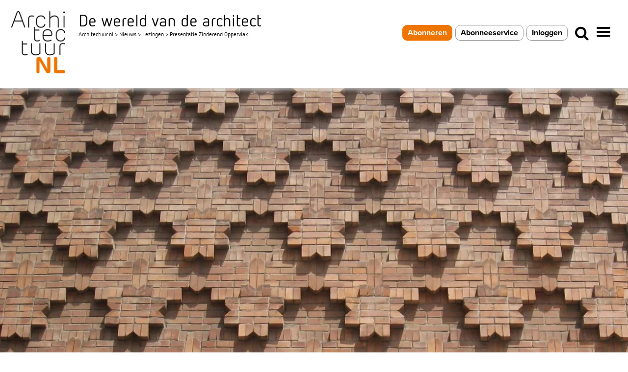

--- FILE ---
content_type: text/html; charset=utf-8
request_url: https://www.google.com/recaptcha/api2/anchor?ar=1&k=6LeLA-ApAAAAABZusqFbEtWCvlUuboHLTT1WQUL4&co=aHR0cHM6Ly93d3cuYXJjaGl0ZWN0dXVyLm5sOjQ0Mw..&hl=nl&v=PoyoqOPhxBO7pBk68S4YbpHZ&size=invisible&anchor-ms=20000&execute-ms=30000&cb=d5v02z5uosba
body_size: 48756
content:
<!DOCTYPE HTML><html dir="ltr" lang="nl"><head><meta http-equiv="Content-Type" content="text/html; charset=UTF-8">
<meta http-equiv="X-UA-Compatible" content="IE=edge">
<title>reCAPTCHA</title>
<style type="text/css">
/* cyrillic-ext */
@font-face {
  font-family: 'Roboto';
  font-style: normal;
  font-weight: 400;
  font-stretch: 100%;
  src: url(//fonts.gstatic.com/s/roboto/v48/KFO7CnqEu92Fr1ME7kSn66aGLdTylUAMa3GUBHMdazTgWw.woff2) format('woff2');
  unicode-range: U+0460-052F, U+1C80-1C8A, U+20B4, U+2DE0-2DFF, U+A640-A69F, U+FE2E-FE2F;
}
/* cyrillic */
@font-face {
  font-family: 'Roboto';
  font-style: normal;
  font-weight: 400;
  font-stretch: 100%;
  src: url(//fonts.gstatic.com/s/roboto/v48/KFO7CnqEu92Fr1ME7kSn66aGLdTylUAMa3iUBHMdazTgWw.woff2) format('woff2');
  unicode-range: U+0301, U+0400-045F, U+0490-0491, U+04B0-04B1, U+2116;
}
/* greek-ext */
@font-face {
  font-family: 'Roboto';
  font-style: normal;
  font-weight: 400;
  font-stretch: 100%;
  src: url(//fonts.gstatic.com/s/roboto/v48/KFO7CnqEu92Fr1ME7kSn66aGLdTylUAMa3CUBHMdazTgWw.woff2) format('woff2');
  unicode-range: U+1F00-1FFF;
}
/* greek */
@font-face {
  font-family: 'Roboto';
  font-style: normal;
  font-weight: 400;
  font-stretch: 100%;
  src: url(//fonts.gstatic.com/s/roboto/v48/KFO7CnqEu92Fr1ME7kSn66aGLdTylUAMa3-UBHMdazTgWw.woff2) format('woff2');
  unicode-range: U+0370-0377, U+037A-037F, U+0384-038A, U+038C, U+038E-03A1, U+03A3-03FF;
}
/* math */
@font-face {
  font-family: 'Roboto';
  font-style: normal;
  font-weight: 400;
  font-stretch: 100%;
  src: url(//fonts.gstatic.com/s/roboto/v48/KFO7CnqEu92Fr1ME7kSn66aGLdTylUAMawCUBHMdazTgWw.woff2) format('woff2');
  unicode-range: U+0302-0303, U+0305, U+0307-0308, U+0310, U+0312, U+0315, U+031A, U+0326-0327, U+032C, U+032F-0330, U+0332-0333, U+0338, U+033A, U+0346, U+034D, U+0391-03A1, U+03A3-03A9, U+03B1-03C9, U+03D1, U+03D5-03D6, U+03F0-03F1, U+03F4-03F5, U+2016-2017, U+2034-2038, U+203C, U+2040, U+2043, U+2047, U+2050, U+2057, U+205F, U+2070-2071, U+2074-208E, U+2090-209C, U+20D0-20DC, U+20E1, U+20E5-20EF, U+2100-2112, U+2114-2115, U+2117-2121, U+2123-214F, U+2190, U+2192, U+2194-21AE, U+21B0-21E5, U+21F1-21F2, U+21F4-2211, U+2213-2214, U+2216-22FF, U+2308-230B, U+2310, U+2319, U+231C-2321, U+2336-237A, U+237C, U+2395, U+239B-23B7, U+23D0, U+23DC-23E1, U+2474-2475, U+25AF, U+25B3, U+25B7, U+25BD, U+25C1, U+25CA, U+25CC, U+25FB, U+266D-266F, U+27C0-27FF, U+2900-2AFF, U+2B0E-2B11, U+2B30-2B4C, U+2BFE, U+3030, U+FF5B, U+FF5D, U+1D400-1D7FF, U+1EE00-1EEFF;
}
/* symbols */
@font-face {
  font-family: 'Roboto';
  font-style: normal;
  font-weight: 400;
  font-stretch: 100%;
  src: url(//fonts.gstatic.com/s/roboto/v48/KFO7CnqEu92Fr1ME7kSn66aGLdTylUAMaxKUBHMdazTgWw.woff2) format('woff2');
  unicode-range: U+0001-000C, U+000E-001F, U+007F-009F, U+20DD-20E0, U+20E2-20E4, U+2150-218F, U+2190, U+2192, U+2194-2199, U+21AF, U+21E6-21F0, U+21F3, U+2218-2219, U+2299, U+22C4-22C6, U+2300-243F, U+2440-244A, U+2460-24FF, U+25A0-27BF, U+2800-28FF, U+2921-2922, U+2981, U+29BF, U+29EB, U+2B00-2BFF, U+4DC0-4DFF, U+FFF9-FFFB, U+10140-1018E, U+10190-1019C, U+101A0, U+101D0-101FD, U+102E0-102FB, U+10E60-10E7E, U+1D2C0-1D2D3, U+1D2E0-1D37F, U+1F000-1F0FF, U+1F100-1F1AD, U+1F1E6-1F1FF, U+1F30D-1F30F, U+1F315, U+1F31C, U+1F31E, U+1F320-1F32C, U+1F336, U+1F378, U+1F37D, U+1F382, U+1F393-1F39F, U+1F3A7-1F3A8, U+1F3AC-1F3AF, U+1F3C2, U+1F3C4-1F3C6, U+1F3CA-1F3CE, U+1F3D4-1F3E0, U+1F3ED, U+1F3F1-1F3F3, U+1F3F5-1F3F7, U+1F408, U+1F415, U+1F41F, U+1F426, U+1F43F, U+1F441-1F442, U+1F444, U+1F446-1F449, U+1F44C-1F44E, U+1F453, U+1F46A, U+1F47D, U+1F4A3, U+1F4B0, U+1F4B3, U+1F4B9, U+1F4BB, U+1F4BF, U+1F4C8-1F4CB, U+1F4D6, U+1F4DA, U+1F4DF, U+1F4E3-1F4E6, U+1F4EA-1F4ED, U+1F4F7, U+1F4F9-1F4FB, U+1F4FD-1F4FE, U+1F503, U+1F507-1F50B, U+1F50D, U+1F512-1F513, U+1F53E-1F54A, U+1F54F-1F5FA, U+1F610, U+1F650-1F67F, U+1F687, U+1F68D, U+1F691, U+1F694, U+1F698, U+1F6AD, U+1F6B2, U+1F6B9-1F6BA, U+1F6BC, U+1F6C6-1F6CF, U+1F6D3-1F6D7, U+1F6E0-1F6EA, U+1F6F0-1F6F3, U+1F6F7-1F6FC, U+1F700-1F7FF, U+1F800-1F80B, U+1F810-1F847, U+1F850-1F859, U+1F860-1F887, U+1F890-1F8AD, U+1F8B0-1F8BB, U+1F8C0-1F8C1, U+1F900-1F90B, U+1F93B, U+1F946, U+1F984, U+1F996, U+1F9E9, U+1FA00-1FA6F, U+1FA70-1FA7C, U+1FA80-1FA89, U+1FA8F-1FAC6, U+1FACE-1FADC, U+1FADF-1FAE9, U+1FAF0-1FAF8, U+1FB00-1FBFF;
}
/* vietnamese */
@font-face {
  font-family: 'Roboto';
  font-style: normal;
  font-weight: 400;
  font-stretch: 100%;
  src: url(//fonts.gstatic.com/s/roboto/v48/KFO7CnqEu92Fr1ME7kSn66aGLdTylUAMa3OUBHMdazTgWw.woff2) format('woff2');
  unicode-range: U+0102-0103, U+0110-0111, U+0128-0129, U+0168-0169, U+01A0-01A1, U+01AF-01B0, U+0300-0301, U+0303-0304, U+0308-0309, U+0323, U+0329, U+1EA0-1EF9, U+20AB;
}
/* latin-ext */
@font-face {
  font-family: 'Roboto';
  font-style: normal;
  font-weight: 400;
  font-stretch: 100%;
  src: url(//fonts.gstatic.com/s/roboto/v48/KFO7CnqEu92Fr1ME7kSn66aGLdTylUAMa3KUBHMdazTgWw.woff2) format('woff2');
  unicode-range: U+0100-02BA, U+02BD-02C5, U+02C7-02CC, U+02CE-02D7, U+02DD-02FF, U+0304, U+0308, U+0329, U+1D00-1DBF, U+1E00-1E9F, U+1EF2-1EFF, U+2020, U+20A0-20AB, U+20AD-20C0, U+2113, U+2C60-2C7F, U+A720-A7FF;
}
/* latin */
@font-face {
  font-family: 'Roboto';
  font-style: normal;
  font-weight: 400;
  font-stretch: 100%;
  src: url(//fonts.gstatic.com/s/roboto/v48/KFO7CnqEu92Fr1ME7kSn66aGLdTylUAMa3yUBHMdazQ.woff2) format('woff2');
  unicode-range: U+0000-00FF, U+0131, U+0152-0153, U+02BB-02BC, U+02C6, U+02DA, U+02DC, U+0304, U+0308, U+0329, U+2000-206F, U+20AC, U+2122, U+2191, U+2193, U+2212, U+2215, U+FEFF, U+FFFD;
}
/* cyrillic-ext */
@font-face {
  font-family: 'Roboto';
  font-style: normal;
  font-weight: 500;
  font-stretch: 100%;
  src: url(//fonts.gstatic.com/s/roboto/v48/KFO7CnqEu92Fr1ME7kSn66aGLdTylUAMa3GUBHMdazTgWw.woff2) format('woff2');
  unicode-range: U+0460-052F, U+1C80-1C8A, U+20B4, U+2DE0-2DFF, U+A640-A69F, U+FE2E-FE2F;
}
/* cyrillic */
@font-face {
  font-family: 'Roboto';
  font-style: normal;
  font-weight: 500;
  font-stretch: 100%;
  src: url(//fonts.gstatic.com/s/roboto/v48/KFO7CnqEu92Fr1ME7kSn66aGLdTylUAMa3iUBHMdazTgWw.woff2) format('woff2');
  unicode-range: U+0301, U+0400-045F, U+0490-0491, U+04B0-04B1, U+2116;
}
/* greek-ext */
@font-face {
  font-family: 'Roboto';
  font-style: normal;
  font-weight: 500;
  font-stretch: 100%;
  src: url(//fonts.gstatic.com/s/roboto/v48/KFO7CnqEu92Fr1ME7kSn66aGLdTylUAMa3CUBHMdazTgWw.woff2) format('woff2');
  unicode-range: U+1F00-1FFF;
}
/* greek */
@font-face {
  font-family: 'Roboto';
  font-style: normal;
  font-weight: 500;
  font-stretch: 100%;
  src: url(//fonts.gstatic.com/s/roboto/v48/KFO7CnqEu92Fr1ME7kSn66aGLdTylUAMa3-UBHMdazTgWw.woff2) format('woff2');
  unicode-range: U+0370-0377, U+037A-037F, U+0384-038A, U+038C, U+038E-03A1, U+03A3-03FF;
}
/* math */
@font-face {
  font-family: 'Roboto';
  font-style: normal;
  font-weight: 500;
  font-stretch: 100%;
  src: url(//fonts.gstatic.com/s/roboto/v48/KFO7CnqEu92Fr1ME7kSn66aGLdTylUAMawCUBHMdazTgWw.woff2) format('woff2');
  unicode-range: U+0302-0303, U+0305, U+0307-0308, U+0310, U+0312, U+0315, U+031A, U+0326-0327, U+032C, U+032F-0330, U+0332-0333, U+0338, U+033A, U+0346, U+034D, U+0391-03A1, U+03A3-03A9, U+03B1-03C9, U+03D1, U+03D5-03D6, U+03F0-03F1, U+03F4-03F5, U+2016-2017, U+2034-2038, U+203C, U+2040, U+2043, U+2047, U+2050, U+2057, U+205F, U+2070-2071, U+2074-208E, U+2090-209C, U+20D0-20DC, U+20E1, U+20E5-20EF, U+2100-2112, U+2114-2115, U+2117-2121, U+2123-214F, U+2190, U+2192, U+2194-21AE, U+21B0-21E5, U+21F1-21F2, U+21F4-2211, U+2213-2214, U+2216-22FF, U+2308-230B, U+2310, U+2319, U+231C-2321, U+2336-237A, U+237C, U+2395, U+239B-23B7, U+23D0, U+23DC-23E1, U+2474-2475, U+25AF, U+25B3, U+25B7, U+25BD, U+25C1, U+25CA, U+25CC, U+25FB, U+266D-266F, U+27C0-27FF, U+2900-2AFF, U+2B0E-2B11, U+2B30-2B4C, U+2BFE, U+3030, U+FF5B, U+FF5D, U+1D400-1D7FF, U+1EE00-1EEFF;
}
/* symbols */
@font-face {
  font-family: 'Roboto';
  font-style: normal;
  font-weight: 500;
  font-stretch: 100%;
  src: url(//fonts.gstatic.com/s/roboto/v48/KFO7CnqEu92Fr1ME7kSn66aGLdTylUAMaxKUBHMdazTgWw.woff2) format('woff2');
  unicode-range: U+0001-000C, U+000E-001F, U+007F-009F, U+20DD-20E0, U+20E2-20E4, U+2150-218F, U+2190, U+2192, U+2194-2199, U+21AF, U+21E6-21F0, U+21F3, U+2218-2219, U+2299, U+22C4-22C6, U+2300-243F, U+2440-244A, U+2460-24FF, U+25A0-27BF, U+2800-28FF, U+2921-2922, U+2981, U+29BF, U+29EB, U+2B00-2BFF, U+4DC0-4DFF, U+FFF9-FFFB, U+10140-1018E, U+10190-1019C, U+101A0, U+101D0-101FD, U+102E0-102FB, U+10E60-10E7E, U+1D2C0-1D2D3, U+1D2E0-1D37F, U+1F000-1F0FF, U+1F100-1F1AD, U+1F1E6-1F1FF, U+1F30D-1F30F, U+1F315, U+1F31C, U+1F31E, U+1F320-1F32C, U+1F336, U+1F378, U+1F37D, U+1F382, U+1F393-1F39F, U+1F3A7-1F3A8, U+1F3AC-1F3AF, U+1F3C2, U+1F3C4-1F3C6, U+1F3CA-1F3CE, U+1F3D4-1F3E0, U+1F3ED, U+1F3F1-1F3F3, U+1F3F5-1F3F7, U+1F408, U+1F415, U+1F41F, U+1F426, U+1F43F, U+1F441-1F442, U+1F444, U+1F446-1F449, U+1F44C-1F44E, U+1F453, U+1F46A, U+1F47D, U+1F4A3, U+1F4B0, U+1F4B3, U+1F4B9, U+1F4BB, U+1F4BF, U+1F4C8-1F4CB, U+1F4D6, U+1F4DA, U+1F4DF, U+1F4E3-1F4E6, U+1F4EA-1F4ED, U+1F4F7, U+1F4F9-1F4FB, U+1F4FD-1F4FE, U+1F503, U+1F507-1F50B, U+1F50D, U+1F512-1F513, U+1F53E-1F54A, U+1F54F-1F5FA, U+1F610, U+1F650-1F67F, U+1F687, U+1F68D, U+1F691, U+1F694, U+1F698, U+1F6AD, U+1F6B2, U+1F6B9-1F6BA, U+1F6BC, U+1F6C6-1F6CF, U+1F6D3-1F6D7, U+1F6E0-1F6EA, U+1F6F0-1F6F3, U+1F6F7-1F6FC, U+1F700-1F7FF, U+1F800-1F80B, U+1F810-1F847, U+1F850-1F859, U+1F860-1F887, U+1F890-1F8AD, U+1F8B0-1F8BB, U+1F8C0-1F8C1, U+1F900-1F90B, U+1F93B, U+1F946, U+1F984, U+1F996, U+1F9E9, U+1FA00-1FA6F, U+1FA70-1FA7C, U+1FA80-1FA89, U+1FA8F-1FAC6, U+1FACE-1FADC, U+1FADF-1FAE9, U+1FAF0-1FAF8, U+1FB00-1FBFF;
}
/* vietnamese */
@font-face {
  font-family: 'Roboto';
  font-style: normal;
  font-weight: 500;
  font-stretch: 100%;
  src: url(//fonts.gstatic.com/s/roboto/v48/KFO7CnqEu92Fr1ME7kSn66aGLdTylUAMa3OUBHMdazTgWw.woff2) format('woff2');
  unicode-range: U+0102-0103, U+0110-0111, U+0128-0129, U+0168-0169, U+01A0-01A1, U+01AF-01B0, U+0300-0301, U+0303-0304, U+0308-0309, U+0323, U+0329, U+1EA0-1EF9, U+20AB;
}
/* latin-ext */
@font-face {
  font-family: 'Roboto';
  font-style: normal;
  font-weight: 500;
  font-stretch: 100%;
  src: url(//fonts.gstatic.com/s/roboto/v48/KFO7CnqEu92Fr1ME7kSn66aGLdTylUAMa3KUBHMdazTgWw.woff2) format('woff2');
  unicode-range: U+0100-02BA, U+02BD-02C5, U+02C7-02CC, U+02CE-02D7, U+02DD-02FF, U+0304, U+0308, U+0329, U+1D00-1DBF, U+1E00-1E9F, U+1EF2-1EFF, U+2020, U+20A0-20AB, U+20AD-20C0, U+2113, U+2C60-2C7F, U+A720-A7FF;
}
/* latin */
@font-face {
  font-family: 'Roboto';
  font-style: normal;
  font-weight: 500;
  font-stretch: 100%;
  src: url(//fonts.gstatic.com/s/roboto/v48/KFO7CnqEu92Fr1ME7kSn66aGLdTylUAMa3yUBHMdazQ.woff2) format('woff2');
  unicode-range: U+0000-00FF, U+0131, U+0152-0153, U+02BB-02BC, U+02C6, U+02DA, U+02DC, U+0304, U+0308, U+0329, U+2000-206F, U+20AC, U+2122, U+2191, U+2193, U+2212, U+2215, U+FEFF, U+FFFD;
}
/* cyrillic-ext */
@font-face {
  font-family: 'Roboto';
  font-style: normal;
  font-weight: 900;
  font-stretch: 100%;
  src: url(//fonts.gstatic.com/s/roboto/v48/KFO7CnqEu92Fr1ME7kSn66aGLdTylUAMa3GUBHMdazTgWw.woff2) format('woff2');
  unicode-range: U+0460-052F, U+1C80-1C8A, U+20B4, U+2DE0-2DFF, U+A640-A69F, U+FE2E-FE2F;
}
/* cyrillic */
@font-face {
  font-family: 'Roboto';
  font-style: normal;
  font-weight: 900;
  font-stretch: 100%;
  src: url(//fonts.gstatic.com/s/roboto/v48/KFO7CnqEu92Fr1ME7kSn66aGLdTylUAMa3iUBHMdazTgWw.woff2) format('woff2');
  unicode-range: U+0301, U+0400-045F, U+0490-0491, U+04B0-04B1, U+2116;
}
/* greek-ext */
@font-face {
  font-family: 'Roboto';
  font-style: normal;
  font-weight: 900;
  font-stretch: 100%;
  src: url(//fonts.gstatic.com/s/roboto/v48/KFO7CnqEu92Fr1ME7kSn66aGLdTylUAMa3CUBHMdazTgWw.woff2) format('woff2');
  unicode-range: U+1F00-1FFF;
}
/* greek */
@font-face {
  font-family: 'Roboto';
  font-style: normal;
  font-weight: 900;
  font-stretch: 100%;
  src: url(//fonts.gstatic.com/s/roboto/v48/KFO7CnqEu92Fr1ME7kSn66aGLdTylUAMa3-UBHMdazTgWw.woff2) format('woff2');
  unicode-range: U+0370-0377, U+037A-037F, U+0384-038A, U+038C, U+038E-03A1, U+03A3-03FF;
}
/* math */
@font-face {
  font-family: 'Roboto';
  font-style: normal;
  font-weight: 900;
  font-stretch: 100%;
  src: url(//fonts.gstatic.com/s/roboto/v48/KFO7CnqEu92Fr1ME7kSn66aGLdTylUAMawCUBHMdazTgWw.woff2) format('woff2');
  unicode-range: U+0302-0303, U+0305, U+0307-0308, U+0310, U+0312, U+0315, U+031A, U+0326-0327, U+032C, U+032F-0330, U+0332-0333, U+0338, U+033A, U+0346, U+034D, U+0391-03A1, U+03A3-03A9, U+03B1-03C9, U+03D1, U+03D5-03D6, U+03F0-03F1, U+03F4-03F5, U+2016-2017, U+2034-2038, U+203C, U+2040, U+2043, U+2047, U+2050, U+2057, U+205F, U+2070-2071, U+2074-208E, U+2090-209C, U+20D0-20DC, U+20E1, U+20E5-20EF, U+2100-2112, U+2114-2115, U+2117-2121, U+2123-214F, U+2190, U+2192, U+2194-21AE, U+21B0-21E5, U+21F1-21F2, U+21F4-2211, U+2213-2214, U+2216-22FF, U+2308-230B, U+2310, U+2319, U+231C-2321, U+2336-237A, U+237C, U+2395, U+239B-23B7, U+23D0, U+23DC-23E1, U+2474-2475, U+25AF, U+25B3, U+25B7, U+25BD, U+25C1, U+25CA, U+25CC, U+25FB, U+266D-266F, U+27C0-27FF, U+2900-2AFF, U+2B0E-2B11, U+2B30-2B4C, U+2BFE, U+3030, U+FF5B, U+FF5D, U+1D400-1D7FF, U+1EE00-1EEFF;
}
/* symbols */
@font-face {
  font-family: 'Roboto';
  font-style: normal;
  font-weight: 900;
  font-stretch: 100%;
  src: url(//fonts.gstatic.com/s/roboto/v48/KFO7CnqEu92Fr1ME7kSn66aGLdTylUAMaxKUBHMdazTgWw.woff2) format('woff2');
  unicode-range: U+0001-000C, U+000E-001F, U+007F-009F, U+20DD-20E0, U+20E2-20E4, U+2150-218F, U+2190, U+2192, U+2194-2199, U+21AF, U+21E6-21F0, U+21F3, U+2218-2219, U+2299, U+22C4-22C6, U+2300-243F, U+2440-244A, U+2460-24FF, U+25A0-27BF, U+2800-28FF, U+2921-2922, U+2981, U+29BF, U+29EB, U+2B00-2BFF, U+4DC0-4DFF, U+FFF9-FFFB, U+10140-1018E, U+10190-1019C, U+101A0, U+101D0-101FD, U+102E0-102FB, U+10E60-10E7E, U+1D2C0-1D2D3, U+1D2E0-1D37F, U+1F000-1F0FF, U+1F100-1F1AD, U+1F1E6-1F1FF, U+1F30D-1F30F, U+1F315, U+1F31C, U+1F31E, U+1F320-1F32C, U+1F336, U+1F378, U+1F37D, U+1F382, U+1F393-1F39F, U+1F3A7-1F3A8, U+1F3AC-1F3AF, U+1F3C2, U+1F3C4-1F3C6, U+1F3CA-1F3CE, U+1F3D4-1F3E0, U+1F3ED, U+1F3F1-1F3F3, U+1F3F5-1F3F7, U+1F408, U+1F415, U+1F41F, U+1F426, U+1F43F, U+1F441-1F442, U+1F444, U+1F446-1F449, U+1F44C-1F44E, U+1F453, U+1F46A, U+1F47D, U+1F4A3, U+1F4B0, U+1F4B3, U+1F4B9, U+1F4BB, U+1F4BF, U+1F4C8-1F4CB, U+1F4D6, U+1F4DA, U+1F4DF, U+1F4E3-1F4E6, U+1F4EA-1F4ED, U+1F4F7, U+1F4F9-1F4FB, U+1F4FD-1F4FE, U+1F503, U+1F507-1F50B, U+1F50D, U+1F512-1F513, U+1F53E-1F54A, U+1F54F-1F5FA, U+1F610, U+1F650-1F67F, U+1F687, U+1F68D, U+1F691, U+1F694, U+1F698, U+1F6AD, U+1F6B2, U+1F6B9-1F6BA, U+1F6BC, U+1F6C6-1F6CF, U+1F6D3-1F6D7, U+1F6E0-1F6EA, U+1F6F0-1F6F3, U+1F6F7-1F6FC, U+1F700-1F7FF, U+1F800-1F80B, U+1F810-1F847, U+1F850-1F859, U+1F860-1F887, U+1F890-1F8AD, U+1F8B0-1F8BB, U+1F8C0-1F8C1, U+1F900-1F90B, U+1F93B, U+1F946, U+1F984, U+1F996, U+1F9E9, U+1FA00-1FA6F, U+1FA70-1FA7C, U+1FA80-1FA89, U+1FA8F-1FAC6, U+1FACE-1FADC, U+1FADF-1FAE9, U+1FAF0-1FAF8, U+1FB00-1FBFF;
}
/* vietnamese */
@font-face {
  font-family: 'Roboto';
  font-style: normal;
  font-weight: 900;
  font-stretch: 100%;
  src: url(//fonts.gstatic.com/s/roboto/v48/KFO7CnqEu92Fr1ME7kSn66aGLdTylUAMa3OUBHMdazTgWw.woff2) format('woff2');
  unicode-range: U+0102-0103, U+0110-0111, U+0128-0129, U+0168-0169, U+01A0-01A1, U+01AF-01B0, U+0300-0301, U+0303-0304, U+0308-0309, U+0323, U+0329, U+1EA0-1EF9, U+20AB;
}
/* latin-ext */
@font-face {
  font-family: 'Roboto';
  font-style: normal;
  font-weight: 900;
  font-stretch: 100%;
  src: url(//fonts.gstatic.com/s/roboto/v48/KFO7CnqEu92Fr1ME7kSn66aGLdTylUAMa3KUBHMdazTgWw.woff2) format('woff2');
  unicode-range: U+0100-02BA, U+02BD-02C5, U+02C7-02CC, U+02CE-02D7, U+02DD-02FF, U+0304, U+0308, U+0329, U+1D00-1DBF, U+1E00-1E9F, U+1EF2-1EFF, U+2020, U+20A0-20AB, U+20AD-20C0, U+2113, U+2C60-2C7F, U+A720-A7FF;
}
/* latin */
@font-face {
  font-family: 'Roboto';
  font-style: normal;
  font-weight: 900;
  font-stretch: 100%;
  src: url(//fonts.gstatic.com/s/roboto/v48/KFO7CnqEu92Fr1ME7kSn66aGLdTylUAMa3yUBHMdazQ.woff2) format('woff2');
  unicode-range: U+0000-00FF, U+0131, U+0152-0153, U+02BB-02BC, U+02C6, U+02DA, U+02DC, U+0304, U+0308, U+0329, U+2000-206F, U+20AC, U+2122, U+2191, U+2193, U+2212, U+2215, U+FEFF, U+FFFD;
}

</style>
<link rel="stylesheet" type="text/css" href="https://www.gstatic.com/recaptcha/releases/PoyoqOPhxBO7pBk68S4YbpHZ/styles__ltr.css">
<script nonce="bYUS5KcnRkjfgNCEQo1tCA" type="text/javascript">window['__recaptcha_api'] = 'https://www.google.com/recaptcha/api2/';</script>
<script type="text/javascript" src="https://www.gstatic.com/recaptcha/releases/PoyoqOPhxBO7pBk68S4YbpHZ/recaptcha__nl.js" nonce="bYUS5KcnRkjfgNCEQo1tCA">
      
    </script></head>
<body><div id="rc-anchor-alert" class="rc-anchor-alert"></div>
<input type="hidden" id="recaptcha-token" value="[base64]">
<script type="text/javascript" nonce="bYUS5KcnRkjfgNCEQo1tCA">
      recaptcha.anchor.Main.init("[\x22ainput\x22,[\x22bgdata\x22,\x22\x22,\[base64]/[base64]/[base64]/[base64]/cjw8ejpyPj4+eil9Y2F0Y2gobCl7dGhyb3cgbDt9fSxIPWZ1bmN0aW9uKHcsdCx6KXtpZih3PT0xOTR8fHc9PTIwOCl0LnZbd10/dC52W3ddLmNvbmNhdCh6KTp0LnZbd109b2Yoeix0KTtlbHNle2lmKHQuYkImJnchPTMxNylyZXR1cm47dz09NjZ8fHc9PTEyMnx8dz09NDcwfHx3PT00NHx8dz09NDE2fHx3PT0zOTd8fHc9PTQyMXx8dz09Njh8fHc9PTcwfHx3PT0xODQ/[base64]/[base64]/[base64]/bmV3IGRbVl0oSlswXSk6cD09Mj9uZXcgZFtWXShKWzBdLEpbMV0pOnA9PTM/bmV3IGRbVl0oSlswXSxKWzFdLEpbMl0pOnA9PTQ/[base64]/[base64]/[base64]/[base64]\x22,\[base64]\x22,\x22w7k4w6UpfcOAD3rDklLCisOCwolMf8KsR3kUw5HCkMOOw4VNw7/Dk8K4WcOdEgtfwoZ9P316woBtwrTCmhXDjyPCu8K2wrnDssKiXCzDjMKXeH9Ew5vCjiYDw785Yjdlw6LDtsKNw4/DucKReMK7wprCrMOoe8OPeMOMOsO7wp9zbsOPGsKKKsOaNT7CllzCp2zCm8O8FUfCg8KVUHvDkMORP8KSbMKwMsO7wrnDqB3DpMOJwqM/[base64]/Dnl9dKx7CnsOywpjCg01twoonw74CwrPCm8OTXMKGGVfDtMOuw5fDu8OaFMKlQyjDpw1sTcKtCF5uw5jDs3jDjsOZwrVKIyMjw6Agw7DCscO0wpbDl8KKw5wCCsO7w6VvwpfDj8OaOcK/[base64]/Cs2zCgEVRwqzDlMOjw5/Djn/DisOnwr/[base64]/w4/Cghguw6E/[base64]/Cn0IAC8OBFsOGGlQAwoTDowZrw4EwCDoZGEMmScKhbUIUw5g2w5rCqx0wOCfCmwTCoMKDcmEOw6FfwolZNMKzEHJXw7fDrsK3w40Yw67DklrDjsOJHjo+SRFXw6ILasKPw5LDiikSw5bCnhgSUAbDmMOaw4TChsOHwogWwovDi3dnwrDClMO0IMK/[base64]/DnHdfFRc8R2QyO8OpYRQGZw8iIgbCtm7DmUxHwpTDpAM3Y8Oew7BOw6PCoR/Dv1LDlMKzwrI4GE0GF8O0WgnCkMKNDSHDgcOXw7NkwqsnJMO5w4c7UMOxcyBgQsOGwqvDuTFowqjCvBnDuU7Cql3Dm8OFwq0lw4zCoSvDpSQAw4E5wp/DgsOKwp8RTnbDjsKdeRVwVllrwpV1GV/CusO+HMKxB31Cwq5swqRhM8KmFsOmw6fDgcKcw7rCviA/bcKLGHzCuTpWFzs+wolicWUIT8ONPGZYVkNOYkFXSAoqEMO0G1VRwobDiG/Dh8K3w5kPw7rDlz3DqFBgUMKow7PCoUQjK8K2GHnCu8OEwqU1w7rCoVkowqXCu8OQw6LDmcOfFsKnwqrDrXtVO8ODwr9rwpwowoJtJ1gSJWA7MsK6wr/Do8KOAMOKwobCnVV1w4jCvWItwpV+w4gUw70Ib8OPH8OEwok+aMOvwoYYZRlawo45Pn1nw45DL8OYwr/DoQDDs8KjwpHCgx7CmQ7CpcOmc8OldsKIwq8awpQnOsKkwrYPfMKYwr8Mw4PDgALDkU9fVTHDgQk4AMKswpzDmsOPTG/ClHRUwrAsw5Yawr7CnzkZekvDkcO1w507w6/Dt8KHw4lBZnRZwqLDksOBwrbDlcK1wogfYsKJw7/DjMKBZsOTEsOtOjBqJcOpw67CgCsRwpPDhHQLwolaw4bDpRFeTcKsIMKsbcOiSMO2woYnJ8OSIC/[base64]/[base64]/[base64]/DqzbCjH4rwqxDw5vCrh3DuMO5SWzCo2LClMO/wpDDvsKWHUPDpMKjwqcBw4PDpsKtw4/DjWcXLy5aw7Zfw68zFALCihtSw4fCrsOyMzcGAsOGwrXClXhwwpRgWsONwrYzRzDCnGzDmcOoaMOXVEIuMsKJwq4Hwq/Cty0zAl4LICE8wo/Cow5lw4N3woAYNG7DjMKIwrbCliNHVMOvQMO8wokyZSIdwqwuRsKZa8KWOnALO2rDu8KLwqjDisK/[base64]/Z8O5w5/DpsKmQMKnwpvCqHvCowLCqjPCjhNRwoABJMK7w780ElwUwojCtWtfeWPDimrCv8KyShxYwo7CiS3CgmNqw5FwwqHCqMO2wrhNVMK/I8K/X8Otw6Uuw7TCshwPIsKNOMK5w5nCusKNwonDusKeTMKgw4DCrcOqw4vCjsKbwr4bwoRQYngTA8KJwoDDtsOjEhNBTQUww7oPIhjCisOfIsO6w5zDmMOnw6HDmcOvHcORMRHDusKIOsOCRiLDiMKzwoRkwp/Dk8OXw6nCnDHCinLDtMKGST/[base64]/DiClrL1XDqUZNw7vDnFjCp8KkwoDCsS7ClsOPwrpUw4wYw6tew7nDgMKUw43CnDE0ClhkETxWwr3CncOjwpTCj8O7w77DhV3Dqh8ZV15RCsOLemDDlS5Aw6XCpcK2dsOawpJFRcK/wpDCscKZwow6w5/DusKzw7DDs8K/EcKkYyvCocKLw5XCumHCuzjDqcKuwrfDuTpLw7wyw7FlwojDhcO/ZQNEWTLDrsKjMHPDgsK8w4LDpkczw7jDjWXDgcK8wq/Cg03CpjwAA1N0worDqEXChztDTcOKwrEpAA3Cqy8QVsK5w6zDvmkmwq3CncOaNjnCvkrDj8KuSsOWS23DgcKDM20fWkE/fFZzwqbCginCrhVzw7rCsizCq1tGCMOBwpbDtB3DgmIew7TDnMO+IiTCkcODVcOTDVEGbRXCpCxtwr9GwprDtQHDlwJ2wrjDqMOoRMOdK8Oyw7PCncK2wrwtWcOvFsO3f3rCrVbCm2YsVnjCt8ODwqR7eWZ+wrrDoS40VR7Ctm04JsKzVXdbw4LCii/DpGonw6ZWwoVQABPDt8KTG082CDh/w7/[base64]/[base64]/CsT58SHbDk0VDSMKWw4DCg8KVwrjCowHDrTYAc0sODGBkQAjDvU/CisOawqrCiMK5V8OHwrjDuMKFdGPDl3TDtVvDu8OtCcOmwqfDj8K6w4vDgsKxBDhMw7hzwpjDkQojwrnCocOTw6UTw4lxwrbCgsKteA/DsX/Do8O/wqApw6M4d8KCw5bCgX7CrsOpw7LDo8KncxrDrcO8w4bDoBHCu8KWaGLDk0gtw43DvsODwro6H8Kmw4vCqGUBw5New7rChcOvNMOKYhLCqcOUdVzDviQOworDuUclwrR7w5UFZG7DhjRww4NOwowMwop8w4ddwoN/LXDCjVXCucKyw4bCpcKaw6MLw5tWwpNwwpbCncOpEjAfw4U/woRRwoLClhvCssOFI8KGaX7CvmtjX8OQRxR4dsK3wqLDmADCjhYiw6howqPDs8KQw44xWMK9wq5yw5NlcSpUw7FvKCdFwqvDjUvCg8KZHMORIsKmJFAyXFJkwo/[base64]/CoMKoLWwABMOMfsKJw5vDksOAe8KdFsKmwrltAMOAbMONXsO1IsOgG8O+worCkiVrwrNdVcKoV1UqIsKJwqDDkhjCkAtFw7HCqVrDjMKnw7zDogPCr8OGwqTDjcK2QMO7LS/ChsOqKMKwHT5uXHFaLBnDl0xnw6fCl1vDiUXCucOfKcOHf0wCA0bDs8Knw4wHL33CnMOmw7bDvcKNw7wNCsOtwoNGRcKPNMO8ZMKpw6vCscOvcFbCuAMPMWgZw4QDa8ORAS5Qa8Ofw47CoMOewqZlEMO5w7HDsQAvwrXDp8Ofw4/Dh8K2wp9fwqHCn0zDsE7DpsKcwrfDo8OVwr3CjsKKwojCt8K6GGsfGsOSw7Ngwq55eU/CgWzCnMKRwpbDhsOrNcKSwofDn8OCK0tvbz40XsKREsOBw77DrUzCjAMjwr3CiMK/[base64]/wp7DjBkSUsK4aMOpHmHCvMKswqXDp3/Cg3MsA8Ksw53DnMOWLDfClsKLBMORw7I5XFzDgisjw6PDsm8ow41vwo12wpLCr8O9woXDqxUywqDDsSEFOcKLIgAEJMKiHhB2w5w7w4owBw3DumHDkMOgw4FNw5vDgsOzw7EFw6d9w7VIwpjChsOXdcOkAwJEMh/ClMKMw68awqLDk8K1wq8TeCRgUGU7w4xNecOUw5I6bsK7SG1CwqDClMOLw4LDrGldwrwRwr7CqhHCth9YLMOgw4rDicKZwrxdGy/DmgjDlsK/wopMwrVmwrYrwqNhwo12JVPCsw1RJSEIMsOJYCTDt8O6BHLCmXYZHlBtwoQkwqjCsiMpwqIKOR/CliUrw4XCmityw5HDrRLDmAgDfcOaw7DDsiYBwpjCrGJjw5hlPMK1Z8KPQcK8PMKgA8KQfGVcwrldw4jDkQsNTThawpzCj8KqKhduwrTCoUwtwrVzw7nCoSnClQbCmx3DocODGsK/wrlMw5IXw7g0CsOYwo3CgncsbcOHcErDgWjCiMO6bTHDhD5NaVpsX8KnDA8fw5YcwqDCtSpMw6bDj8Kjw4bChQlnBsK/wpnDrMO4wp9iwosAJUs2VgDCpDHDui7CuibCvMKALMKDwpDDrCfCmXsZw4oDDcK2En7Cn8Kqw4fCuMKIAMKTZx5Yw7NQwo0hw61FwrQtacKKLS04GTBWIsOyEFzCgMK2w5NDwp/Dmhd5w4oCwqMSwoFyZmJfFmobAcOsdCfCvlfDhcKdB1Zpw7fDssONw48fwpbCg2QtdCQuw4rCusKcCsOaMMOUw6hgb3nCpR3Cg1h0wrN/asKIw5DDu8KcGsK6AFjCmcOKYcOpGcKZX23CiMO3w4DCiTnDt09Fw5MyIMKfwoAcw6PCvcOrFhLCo8OCwocSbCMHw5w2ZE5Gw5tNQ8Ohwr/Do8Kte0A9OTrDpMKlwprDuVTCu8OQd8KkKWXDq8KnCEvCkxJnExBFW8KjwrDDj8Kvwp7DoWo/csKLemHDik0ww5Iwwp7CsMOAVzt6ZcOIPMOOfErCujvDnsKrPiMjOFduwozDvHrDokDCoRfDvMKsHsKgEMKGwprCp8ObHDxjwpzCksOfDzBsw77DosKwwpfDsMOMVMKwSUZww44Iwo8dwrbDgMKVwqwuG1DCnMKmw7hkSDIuwrkEOsK7eibCgFhTf1htw7NGZ8OQZcK/[base64]/DiMKxDsO8Bz18wqXCvGc/KcOPw4oWwpMDw4p/Ak40XcKIw6YJESx4w4xTw4/DhWsof8OocyoKIVLCtF3DoGADwrhlw6rDl8OvI8OYZ3ZHK8K4PMOlwqEuwrN+PjDDhD5aIMKfSj/ClDDDv8OhwpoeZMKIZMKYwqtJwoxsw4bDvhUBw49jwo1SVsOoA0o3w6rCv8OMNgrDrcOHw4xqwpRswoE4dWfCilfDs1nClCd/[base64]/Co8Odwr7CkcKAKFvDkcOiw60owpDCjAPDth1qwqXDkncLwqPCksK2B8KIw5DDs8OBFigAwoDCtUU/[base64]/[base64]/DmsKjL8Kow4zDmlRMK8OXaMKfcXDClCd6wpJsw7nDokYOaUJVw6rCulYawpxNGcOfC8OsNSYvAWN8woDCniNiwpHCkxTCl2/DscO1SyzDnQxAEcO2wrJ7w7peXcOMAU9bU8OtSsKuw5p9w682ACZDX8ORw4XCo8KyOMKVHGzCvcKxEMK6wqvDhMONw54uw7DDjsOGwp5sPWkMwr/DusKkW3bDkMK/RcKpwoB3A8KvAhBMPjDCnMKQUsKOwr/Dg8OHYG7CvCHDvl/CkhZ3bMO1D8O/wrLDgMOIwq5FwpdNZWc9KcOKwo5BDMOhUy/ChsKudm7DlQsDRkQPKXrCksKPwqYDBQHCucKRUW7DsBvDg8KkwoBjaMOZw63ChMKNQ8KOA0vDlcOPwr8gwobDisKgwo/[base64]/[base64]/DtcOVw4vCpcO4w6N6NcKbUsK2wqfDrUrDgsKaw7IcECVTQ1DCucO+f2oQc8K1W2nChcONwo/DvwZPw7HDpV7CiH/DngRtDMOfwq/[base64]/DlcKvEcOFQ0jCqF3Dszsrw47Cng5GCMKCwr9AbijCnMOUw5rDkMO2w4LCgcOYd8KDPcKQUcOfasOswqh0XcKsaRA/[base64]/QcKjDF52CH8fwrZoF8Onw5TCn8OIwozCm1bDuC/DrMOLacKtZXtGwqIUMBJbL8KJw5ELMMKmw7nCvcO6PH8LW8KcwpXCk0g1wqfCsAPDvQIKw7BnOg4cw6bDiUBvcD/[base64]/[base64]/woooWidfw6sawp44wo7DisKAw63Du3NYw6gCw5PCgi1uTMOtwq5acMKRGGPCljHDikQ6dsKrQ37ClyJaB8OzDsKbw5vCpzTDnn5DwpU8wosBw6law7fDtMOHw5nDi8KHThHDtBoIeDt0ERxawphNwqg/w4kCw5Z9WQ7CkzbCpMKHwqA1w5hlw6jCvUYvw4bCtDjDhsKow5zDunbDjRPDucOfS2JlJcO3wokkw63CgMKjwpcNwr8lw4AFfcKywqzDpcKkSmHCoMO3w64GwpvDl20Ow7TDlcOnB0YtAk7CojAQecOfWj/[base64]/w63DiQI0w5fDpsOtwqszwp8RCWc3OV8Xw5t/[base64]/LnsPBsOhwrfCkhzCh2JmwovDi8KGw5rCjsO1w5fDr8K8wpkTwoLCt8K5E8O/[base64]/Ds045aw0UXSjDtwXCpjLCscOjwpzDp8KQSsOsCUtiw53CmyAwRcK6w4bCqBEPb3bDpCxTwqJvA8K2BSjDmcKsDMK/YR57dy4TPMOpVj7Ck8Ovw5omEXAYwoXCiVRswpTDgcO7aGo/QR18w41Bw6zCucO6w47Cli7CpMOELsOIwrjClC/DvWjDqx9pbcOqaADDrMKcVsOtwqN7wrvCgznCu8KDwrM3w6JEwo7CgGNmZcKYGFUGwrFRwp04wovCrRIAacKfw4RvwoLDn8Olw7nCuSsNI17Dq8KtwrEJw4HCiyVne8OyKMKbw4F7w5IcehbDicOiwq/DhxxUw4fChlJvwrbDhkUDw7vDpXlbw4JAChDCo1/[base64]/acKYwogswoF+DG8owrDCscOuUGJJwphPw6vCqydiwrAOS2J0w659wobCi8OCZER3QVPDhMOtwrZ/[base64]/J8OQwojDk2Njf8KNw4bCrBNHw7PCqcOQwppAw4XClcKfIirDi8OVGnYAw4nDisKCw4gPwoUOw6/[base64]/DsiJJw7XCjnEFAsKUGMOkw7DCiE/CnnEnwoUfU8OjLwJxwq86MxzDjcKBw6JCwrh5eXDDm3MGccKmw5FIEsOFEm7ClsKmwp3DgH/DgMOfwqduwqRefMOMNsKhw6DDjMOuOD7CqMKMw7zCtcOnHh3CgXfDkipZwr0fwq7Cp8O+aVLDqTPCtcK2cyvChcOKw5BXM8O5w40ew4QhPhwwdcKbJXnCtMOSw6JPwojDuMKJw40DAQfDmUjDoxd+wqUBwoU2Dy4Bw7dRfz7DvwxSw6fDg8KLSRdXw5F3w4gpw4TDsR/Cgx3ClMOGw7TDgcKXKwh3NcKywrbCmnLDuzcQIMOTAcO3w4gKCMOHwrHCusKIwoPDmsOWOAxYVT3DinzCvMOMwrvCuisTw5rCqMKRWFbCpcKVQsOWDcOSwqfDsnXCtiFBSl3CgFIwwqDCsS15f8KGB8KEaVDCnkXCqTgfaMOZQ8ORwo/Cgzs2w7TCs8Onw759K17CmmR3QDTDkgpnwrzDmEjDm2zCvSpVwoAcwq7CpD1DPUlUKcKtIDE2RMOywoIvwrg/[base64]/[base64]/ClltRw6VYcHnCgMOpAsKDK8ONWMOZcsK4wpgyd0XCsSLDpcKhAcKIw5zDjA7CtEk5w73Cj8O0wqHCqsK9FjDCgMO2w4FNHz3CrcOgPF9EcyzDqMK3ekgJeMKJe8KHbcKDwr/CocOxb8KyX8OUwpB5T3bCvMKmwrTCpcOywow6wpfCr2oXBcOmYjLCoMKyeRZ5wqlJwoNmC8KUw4UGw4APwpTCiEDDhsKcVMKnwohxwpxSw7rDpgYow6HCqn/CrsObw5hRKSd/wozDvE99wr1UTMOpwqDCtn5Fw7vCn8KYWsKKKiXCtwTCpXhpwqRtwpE1J8OwckFpwojCucOQwpXDrcORwojDs8OPMsKwRMKKwqXCqcKxwr7DtMObBsOLwplRwq83e8Oxw5rCgMO2w6HDk8OZw5rCiyVGwr7ClCBnJirCqC/CmUcpwqbClsKzb8OywrzDlMK/w6sPeW7CogHCmcKQwqHCui85wr0ZQsOJw5bCo8Knw6vDkMOUOsOdAsOnw4bCk8OMwpLCgyLCuh02w53Co1LClUJbwoDCmxdewpbCmn5rwpnCiGvDpnPDr8KkLsOuCMKfYMKsw4cZworDjQbDtsOJwqcBw6w/Yw8pwrYCMncqwrkdwrZLw5oLw7DCpcOvV8KFwoDDsMKWDMOFeFR0EMOVMi7DkzfDrhvCj8KnOsOHK8O4wokhw6LCgF7CgMOTw6bDlsKlOxldwqExw7zDqcO8w6cPJ0QfQsKndgbCs8OQR17Co8O6dMKlCmHCmR5WScK/w7TDhwvDucOwFH4Uw5Rdwqw8w6gsM18hwqd6w5TDqzJQXcO5O8Klwpl5W38VOVHCuD0vwrvDqEPDncOSWnnDncKJcMOqw6/ClsK8IcOxTsKQRm/Dh8O0CAMZw4wnZ8OVNMOfwr/ChQsvMA/[base64]/Cu8KQw5nCrH5jWMO1w58qTH4gIH3Ct8OsdkfDhcKHwoZSw7g1fC3DgAEAwo/[base64]/Csjlhw7zCiADDtcKDw7zDnV0Dwocww4t4w6PDhEzDtXTDilTDksKVEznDgsKNwqbDv3kHwpIoIcKLwrR3C8KKfMOxw4HChsOwCR7DqMObw7VXw60xw6DCgHFNR0jCqsOsw5PCt0ptY8Ouw5DCi8KxZmzDpcO5wqAMYsOpw5gMa8KKw5YyG8K0VB/CvsK8D8OvUHzCvU1nwqMWY3jCusKFwo7DrsOtwpXDs8OJa08yw5/DksKPwoY5aGvDgcOOQl7DnMOwZ2XDtcO5w5gkTMOCR8KKwro9YV7DkcKvw4PCpCnCsMKYw4jDuWjDnsKQw4QkDFtHOnwQwrrDjcOJbRbDkC8BCcOkw7lPwqAgw5t/WmLCkcO4QHvDrcKEbsOPw47CqWp7wqXCgiRAwoZhw4zDmSfCmsKRwoMBF8OVwqPDu8OpwoHDq8Knwr8CGD3DvXp0WMO+wq/[base64]/CnFDCplh+w4MPw7sHJCrCtMKqwpvCrsOkDFfDgwTCi8KRwrDCszRtw5HDhMOrPcK1G8OuwpDDgDBuwrfCp1TDr8KTwoDDjsKBVcKCFD8Hw6bCi0MLwo44woVoDzFdXH/Ck8K2w7FPFAVZwrDDuyrDiAbCkiYwMBZdMzcnwrZGw7HCpcOqwrPCmcKRT8Obw4VGw7pFwqZCwrTDjMOXw4/DpcKjYMOKfTUIDEwQFcKDw6JGw70twpZ+wprCjHgOUkUQR8OYHMK3dlPCn8KcXEF7w4vCncO3wq/CkEnDvXPCmMOBwoXCvcOfw6MrworDucO8w7/CnCFYEMK+wqjDn8Khw71uQMOOw5PCl8O8woE8KMOJGTrCjgoDw7/CssOXBxjDhw0Gwr93XCEfVVzDlMKBWXMNw5VIwrAmdg5JT2MPw6vDj8Kowr53wq0HImwPecKSBxdzK8KIwp3CkMKCSMOdV8OPw7nCmsKBJ8ODIsKAw4wowpAjwozCpMKSw6cZwro/w4PDh8K/HcKPA8KxRzDDhsKxw4YvFnnCvMOSJl/[base64]/VkzCjxoIwr/DgDgTUgTCugbCuMOLTsKxwpAXYx7DvMOzNW8/w4vCocOzw7/[base64]/DiyM8RGtXwobDpcOHZcOKLQV0PcOxworDvsK2w5BOw7jDr8KKNAvCght+JjJ+fMOgw6suw5/DgkDCt8KAEcOTI8OhaHhhwp1mdzpYb39KwoUow73DicO9FMKEwpPDrR/CiMOBdsOtw5ZYw68uw48sV1lxeg3DvQRrYcKmwr8PTRzDl8KwT1kXwq4iccOTT8K3dRR5w7UBDcKGw4PDhsKdbQjCsMOBDlIEw48qAgZ8WMKGwobDoEhbHMOYw7TClMK5wprDoQfCqcOuw4XDh8OPYsKxwqjDsMOHacKzwp/DlsKgw5Y6Z8KywpcLw47DkwJKw61fwpgwwp5iZCXDrWBMw4sXM8OHTsOiJ8KSw69lF8KgA8KMwpnClsOpXcOew7DCsy9qayPDuCrDthDCscOGwodQwrR1wpkhHsKfwpRgw6AUHWzCg8OTwofChcOFw4TDsMOnwobCnFnCgsKqw5JLw6s0w7PDjkLChh/[base64]/Dl8K7KsOrw751wrnCj8KwNSkoAcOxwrXCr8OjTcKITHzDsBYIc8KxwpzCliRZwqgnwokrcXbDoMOrchLDpEdcd8Ocw4waSGvCtUrDpsKYw7jDhjXCksOzw5lUwozCnBA/OCMGGHFvw4Ziw5TChRDCpinDuVJtw5xiMV8NOxjChsOZNsOqw4BSDgd3Wz7DtcKbbklPQUkOQsOZVcKIIzV5cwzCtMOnWcK7PG1QTi1MdAIYwr3DlQpjL8KXwq/CswvCgw5Gw6MMwrYwOkFfw77CvH3DjkvDuMK5wo4dw6AUIcOqw78xw6LCt8KpawzDq8OUR8KjK8KRwqrDvMOPw6PCtyXDsxEmChXCrQF9CUXCksOww4gUwrTDjsKzwr7DoRcew7I3JgLDkDAhwqnDhD7DjWNywrrDtWjDuQfCg8Kdw4cFG8O8bMKww7zDg8K/eUwFw5rDl8OSJgYYb8OAYB3DtRkrw7/DuxNDb8OFwpNqORzDuFdlw7vDl8ONwqYhwrF7wq/DoMKhwr9EFhbClxJ6wptcw5/CsMOMT8K5w77DusOoCQtTw7MoAsK7KD/DlVFafnjCtMKjX2PDsMK4w7LDkhNzwrLCuMOJwpkWw5DCqsKNw5jCq8KjDcK+YxtWd8Kxw7kTYC/CtcK4wpPDrHfDmMO/w6bCksKlcBRMRRjChgDCuMKAQD3DqgHClBPDusOMwq0BwpVzw7jDjsK7wpvCgcKBWWLDscK9wo1YHV44wos9GcOkNMKIBMKBwo1ew67Ch8ODw6NLD8KlwqLDlTkKwr3DtsO/VcKZwqszUMO1Z8KBAcOtXMOow4PDtljDkcKjN8K7AxvCqTLDtH0DwrxVw4LDmHPCoEzCkcKQdsOzYUjDnMO6JcOLUcOSO1/CqMOKwrnDkGhWAcKgTsKjw4fDrT/DvsOXwqjCo8KebcKgw4zChsOMw67DjxYXBcKScsOnGAEeW8OCQSXDizrDpsKHf8KydcK9wqnChsKiCCvCvMKTwpvCuRlKw53CnU8BTsOxZwJMwojDrCnCr8K2w53CjsOkw6wAAsODwr/[base64]/w78rZcKjNjogW8O8GsK1w5rCpMOEwpIFQMKrCwzCpcO6I0PCjMK9wpjCr2TDvcOlFFd/NsKww6LCrVtIw4LCsMOiSMOhw7p+CcKwD0HCosKsw7/CgwTCnkoxwodWPXdMw5HDuANBwpp6w5vCi8O8w6HDk8OnTBU0wpwywpsBE8O8bnHCiVTCuBVMwqzCpMK8OcKAWlhzw7NjwoPCqjgXSDtfAjZDw4fCmMKKBsKJw7PDjMKgcycJdRl/OkXCpSXDssOLV3fCqsOpS8KxFMOewp8hw5sVwo7CqFxbPsObwoV0VsOSw7DCjcOINsONeg/DqsKMOQbChMOMIsOLw5LDnB3DjcONw5bDtx7ClT7Cjn3Dkho5wpkLw54lb8O/[base64]/wonCrMKQw6zCqmXDqSYpRMOycMKLHsOBU8O6HMKFw4cbwopYwo/CmMOIQS5qUMK+w4zColLDiF5zH8KIHBkhMEnDj00yMXzDpALDjMOOw6vCiXwmwq3CilkRYAt2SMOQwoI1w5N0w5tDKUPCmF5twrFzYAfChC/[base64]/wqZowq9gf8O0KsK6Ul8ADRBfw4Qsw6/DvibDrGVdw7vCqMODQisYbMKgwonDkFt/w6kFdMKpw5HCvsKqw5HCqUfCrCBdZWBVe8KWCMKUWMOiT8KGwodow7V7w4IoSsKcw75BdsKZcGFzAMO3wq4swqvCgBUXDikXw55Fwo/ChgxawqfDpcOSZD08OsOvQgrChE/CpMKVesK1cFLDqzLDmMKxQsKiwoJswofCrsKTCmXCmcOLektCwrJ0fxjDsm/DlxXCmnHCnmdnw412w4tyw6ZQw6sUwprDl8KrVcKuSsOVwrfCpcK/[base64]/OcKOLcKbw6tCaT/[base64]/[base64]/Cswpxw6vCtTXCs0kbwqskw4/DgwPCu8KkV8K2wpLDj8OMw4gXMh1fw7RPFcK1wqjDsHPCmcOXw4gSwrnDncKEw6/CuHpfwpfDi39MA8OOaiR8wr3ClMO6wq/[base64]/CmsKxZ38ww6rDlFnCqE3DhG3DqcKHwqQowq7CvcOhw75yPw1cWsOET1A5wrXCqgwrNRhxXsO5WcOww4zDkS0uwpnDrjlMw5/DssOLwq1KwqzCtErChVXCtsKufMKvKsOSw5d7wrxxwovCscObeHhFeSTChsKGw5IBwo7CpD9uw7d/[base64]/[base64]/w5JmwqPCh1TDtSXDtcOww6rDhhTCmMO5QMK+w4sxwp/[base64]/[base64]/CoD87T3HDs0UxIGrCk8Ouw6kmaMK+V2AcwoFIdlZ8w4XDjsOew5PCqx9Wwol0QDs9woV9wp/CmQRMwoljK8Kmwo/ClMO8w7gfw5VkLsOZwobDu8K9McOZwoLCoHfCgC7DnMOfwo3DgUopGx4fwpnDiHXCssK6AXzDs3tdwqDColvCvgxLw5EMw4bCgcO2wohIw5HCtg/Dm8Kmwqg0SFQCwp0DdcKZw5jCpjjDixDDh0PCksOCw4kmwo/CgcKqw6zCkTtjOcOqwqHClsO2wqJBAhvDjMORw6ZKA8KYw5fDm8Orw53DiMO1w6nDrRPCmMKuw4hUwrdDw7YjUMOMV8Kxw7hZM8KIw5nCi8OIw6gIfRI7fF/DvkvCv2vDk3XCl3MkTcKISMO6IcKCbwcFw5IOCAHCgSHCp8Opb8Khwq3CsztEwpNMf8OuBcOBw4VlWsKfPMKtNQgaw6F+XDhdCMOYw4bDmh/Coy53w5HDncKfOMOfw7/[base64]/DjcK3wrEHw6YPcwdiw6bCjlTDs8KVwrwRw4LCocOsG8Obwr0cwop3wpbDiW7Ds8OvPl/DpsOww5TCisOHT8O0wrpYwrQqMnoHDE4lBlLDiVBXwrsmwqzDrMKHw5jDhcK/CcOzwrwibMK/QMKaw5/Cgkw/YQfDp1jCgUPCl8Kdw7rDhcOvw5NawpUFf0vDmjbClG3CgR3DlcOJw7ZJMsKTw5B4Z8Koa8OPOsOTwoLCpcKyw5IKwp9pw7PDrQwcw6YJwo/DiyVeecOuZ8Oew7bCicOEQkAUwqfDnQNKeQlkMi/DtsKtRcKlYzYVW8OtecKawq7DiMKEw5bDt8KZXUbCpMOiTsOpw4DDvsOuaGTDsGFzw5nClcKrbRPDgsOZwr7ChCjDhsKxXcOeaMObTMKyw5DCh8OSBMOJw5Bxw5YZFMOvw6JbwqgXfV1vwrlnw5LDl8OXwrFQwpHCo8OJwpVcw5/DpUvDrcOfwo3DtmkUYMKsw7PDi0Jjw5lDcsORw5sTBMKzHSsqwqlHSMKqMg4twqcOw75dw7BHcT8CTyLDpsKOWiTCgE4fwqPDkcOOw5zCrljDml/Cq8KBw5AMw4nDikB6IsOOwqwmw4DCnQLDswTDo8OEw5HCqi7CvsO2wpvDn0/DiMOCwrLCk8K6wrbDu0IfAMOXw4Unw57Cu8Off2jCrMOJdnnDsATDvxQHwpzDlzPDjl3DoMKWL2PCicKgw59vYMKrFw4BLATDrw8pwoVaBjPCnVjDusOKwqc1woEbw4BPJsOxwow/PMO2wrgOdBgpwqfDm8O/NMKQbRs4w5J1R8K4w61dIxw/w5LDpMObwoVtaWrDmcKGXcKHw4bCkMOLw6nDugfChMKAQwzDkFvCg2DDrz12NsKOwprCuG7CpHkaSRfDsQEsw4rDoMORJ1M5w5Rkwoo2wrzDp8OIw7YCwrQjwqPDlcK+KMOzXMOmDsKzwqXCgcOzwrslBsOGXWNow5zCpcKGclh/[base64]/[base64]/w6vDrcKDwoclwoXCiFUZw4U8w4xNbXPCkMODIMOEAcOdOcKtbMKwHEN/TwNdVn7CpcOhwo3CgnxXwpw6wovDuMOHacK/wpPCpgYewrleW1bDrxjDqwofw6MiCh7DozMUwrRpw5xaGMKeSiFJw7MDe8OwOWgMw5pNwrrCqWIVw7xSw5Mqw63DnjdeICxkN8KAFMKUKcKTW3cRf8OBwrbDp8ODwoNjHcKUCMOOw4bDmMOsAsOlw7nDqSJTJcKQd1AWU8O0wq94Si/DusOuwqQLaldOwqsSbMOVwpcGS8OQwqPDlFE1YX8ywoghwo80OXE9esOuYcKQBgnDg8O2wqPChmpzLMK8eF04wpfDqcO1GMKlfsKiwq0rwrTCqDk4wq4fUEzDoG0iw40pA0jCmMOTTAhHSFjDlcOgbCzCpAPDulpYBwgUwo/DinzDpUZLwrfDvj0wwpAOwpMqAcOiw75bCAjDicKCw6RyIyo0LsOdw7zDtXkpAjjDijzCg8OswodJw4fDizTDr8OJdcOFwofCncO4wq9Gw5gDw5jChsO3w75Rwrdtw7XDt8KZPsK7bMKhR30rBcOfwoPCqcOaPMKsw4nCoFzDt8K/bQDDh8KnLD5hwrBccsOuT8OsI8OLIMKWwqTDsQJmwqt6w78MwqsnwpnCqMKCworCjkPDl3nCnkdQYcOjf8OZwpI/w5vDiRPDmMOeUMOIw6M7YS4JwpQ0wq8+WsKuw4IQGwE2w57CjXMRR8OsD0rCizRPwqp+XjTDj8ONc8Oww7nCkUorw4jCp8K8chbDn3BLw7EWJsK6BsORGzo2DsOww53CoMOhOj04aVQMw5TCshHCkB/DmMOwT2gvAcKXQsOUwpRnccOswrLCpHfDpSHCqG3CtBkFwohJd1x2w6rCtcKzcxTDmMOvw7XCtF9zwpMVw7/DhQnCgcKzBcKFwqTCh8KPw4TCiUbDnsOow6FsM1DDjcKrw4PDky5zw5dNKz/[base64]/CqlnCo3d3WcKswrJRQzcJwrENY2zCjhIJeMKtwrXCq1tLwpfCnTXCq8OUwq3DihnDs8K1esKhwq3CuWnDpsOMwpzCjmjDpyUawrovwoAYEAXCvcOzw43DnMOwTcO+BnLCmsO4VmcWw4oEHS3DnSLCt28/[base64]/CmcKxw4JFw5BvwpZTw6jDm8K0FsOGcFrChMKOGnk/L1LCjShkcRrDt8KVdsOyw78Wwop6wo94wonCrcOLw71/w7HCusKsw79ow7PCrcOVwoQ6ZMOrAMOLQsOkDlNnDQbCqMOtPsK0w4/DucKyw6jCr1ENwo3CtTk0NV/Dq3zDmVDDp8OgWxHCk8KOFwpDwqPCk8KswoBsXMKXw6clw4cBwrolFz9qXMKkwqlLwqzCskfCocK2JRLCuBHDmcKHwrZnSGRMbCHCk8OyH8K5TcK6b8Oywoc4w7/DjcKzN8OMwo0bT8OPIS3ClSkfw7/Dr8O5w4FUw7rDv8KnwqUZcMKBfsKgN8KRXcOVKjLDtRNBw79mwqXDvCB9wq/CnsKnwqbDlBYMU8KnwoMbTkEqw5Rnw6VzJMKCN8Kbw73DrUMRZ8KYEXDCtUcdw4NAHG/[base64]/DqsO3w7wZw6TCsz13LTvCtsOGw61/ScOww5XCh8KUw7LCqUkpwohDHXUiQmsXw7lIwo51w7ZrPcKNP8K/w6fCp2hdPMKNw6fDlMOmJVtnwp7CsXrDoxbCrhfCoMOMcCpjZsOjDsOjwpxkw4rCjHfCrMOEw4jCk8Odw71eZ2ZmVcOIfgXCssO+IwQ+w7tfwonDksOZw5nCm8OXwoTCpRkgw7LCm8KbwoEBwrfDrCgvwo3DkMKlw5QOwqw/CMKxM8KYw7PDrmJGQSJbwqrDgcO/wrPDtlHDt23DqXfCr3vCpgfDskQHwrsueT/[base64]/w7M4w6pNX3V7w6IbwpTDiMKbbsKFwoVKw67DvcK+wq/DpXU/RMKAwpbDuhXDqcOKw5tVwqt2wpPCtcO3w4vCiipOw6B4woF1w4zDvwTDn34ZdiRCBMOXw70IRsK+w73DmXvDosOYw6sUP8OYTC7Cv8KwGGEQVh9xwq52wpAedELCvsK1YVHDhMOdN0Q8w4hNBMOOw6TCkD3ChlvDiyjDrcKFwqfDucOlQMKtf23DqHBxw6hUTMOTw74/w4ovUMOACz7DrsKQRMKpw4vDocOxTXxFLcO7woDCnUhywofDkGTCgMO8I8KBDwzDnz7DqA7CqcOuCn/DsCgbw5FnHWp5IcO8w4c9B8Kow53DoXLCrV3Dg8K3w6TDoCguwojDpT8kFcOhwr7CtQDCvSEowpPCgl8swrrDhcKCfMO/d8KGw5jCq3Rpam7DhCNbw75LVwPCgzY+wrXChMKERWMpwoxWw6klwrlQwqk7NsKUB8OQw7Jpw74EQUXCg2QgAMK+wrPClm0PwoMQwonCj8OOH8KnScOWKUwSwoFgwo/CjcKySMK4IE1bAsOMEBnDjE3Dq0/Dp8K0YsO4w5krGMO4w6LCsFo0wqjCpsO2RsK8wozCnSnDi0FDwpoMwoEdwodDw6oFw4UuFcKWYsKSwqbCvMOrEcO2P3vDgiQ5csOpwqvDvMOdw59xV8OiJsOMw6zDjMKYaXVxwoTCl1vDvMOROsOOwq3CiRrCvR9mY8OvOXpTG8OqwqNLw6Y8wqfCtcO0EnFhw6XClh/Cu8OgbDwhw57ClgHDlMO/wr/Djl3CoToBCQvDqhouEMKTw7HClzXDi8OHBzrClhhUOWxnTsK8blzCo8K/wr5Qwp8rw5xCWcK/wpXDt8Kzwq/DnkPDm2BkEsOnMcOzQyfCuMOoaDttTMOWQn9zFz7DlcKIw7XCsnHDrsKuwrEBw7A7w6M7wpAFE2XCrsKPY8KpLMOJBMO/[base64]/DgMOFw68RQgvDv1g0IAkuI8O9VAnCnMKqw68+Qj5FbxTDr8KjDsOYIcKOwpDCjsObAVLDgjDDnANywrfDtcObOUnDoDMgTWDDnA4Fw7UkVcOFBiDDvT3DjMKPWE4pDkfDjyUfw4kEQkEWwrtwwp8BPGnDjcO1wqnCl1wuScOUOMKnasOKTkwyPcK0LsOaw6o\\u003d\x22],null,[\x22conf\x22,null,\x226LeLA-ApAAAAABZusqFbEtWCvlUuboHLTT1WQUL4\x22,0,null,null,null,1,[16,21,125,63,73,95,87,41,43,42,83,102,105,109,121],[1017145,333],0,null,null,null,null,0,null,0,null,700,1,null,0,\[base64]/76lBhnEnQkZnOKMAhk\\u003d\x22,0,0,null,null,1,null,0,0,null,null,null,0],\x22https://www.architectuur.nl:443\x22,null,[3,1,1],null,null,null,1,3600,[\x22https://www.google.com/intl/nl/policies/privacy/\x22,\x22https://www.google.com/intl/nl/policies/terms/\x22],\x223yeFSe87ATLzzaef6786H47PZaLu329dZTUdProtncw\\u003d\x22,1,0,null,1,1768844729265,0,0,[116,54],null,[147],\x22RC-e6EXWGAi8neH_g\x22,null,null,null,null,null,\x220dAFcWeA7mLTM9mRarmQpsONjrN872d3a2HzsV-_yQqF2wEqSinZYpZ2zwoTEGGSMizSPxvtmJ7AJFpgn2_-60dGnv27eTn05aVA\x22,1768927529264]");
    </script></body></html>

--- FILE ---
content_type: application/javascript; charset=utf-8
request_url: https://fundingchoicesmessages.google.com/f/AGSKWxU9cr7oRxFIB4_KYbBEkG3d-9ym_1Q2GQhIkcHQbRt-oSMioc7cUzPuoOcLp1skj8qTfh2hPvBI9uH0nmkCKQeZSC4E453wnHyB94XpZv9B2_iEA6izIQ7mzLAGotOBTJSyStY4DyRc3HQN5oD5pgVjOjdTFbPQqQ3llpXJlitEZukn6AxdWdnTTkpX/__advservices./propads2./getbanner.php?=468x60_/ads/click_
body_size: -1290
content:
window['fd2f54d7-f93e-402e-aa11-5b539fc4f21e'] = true;